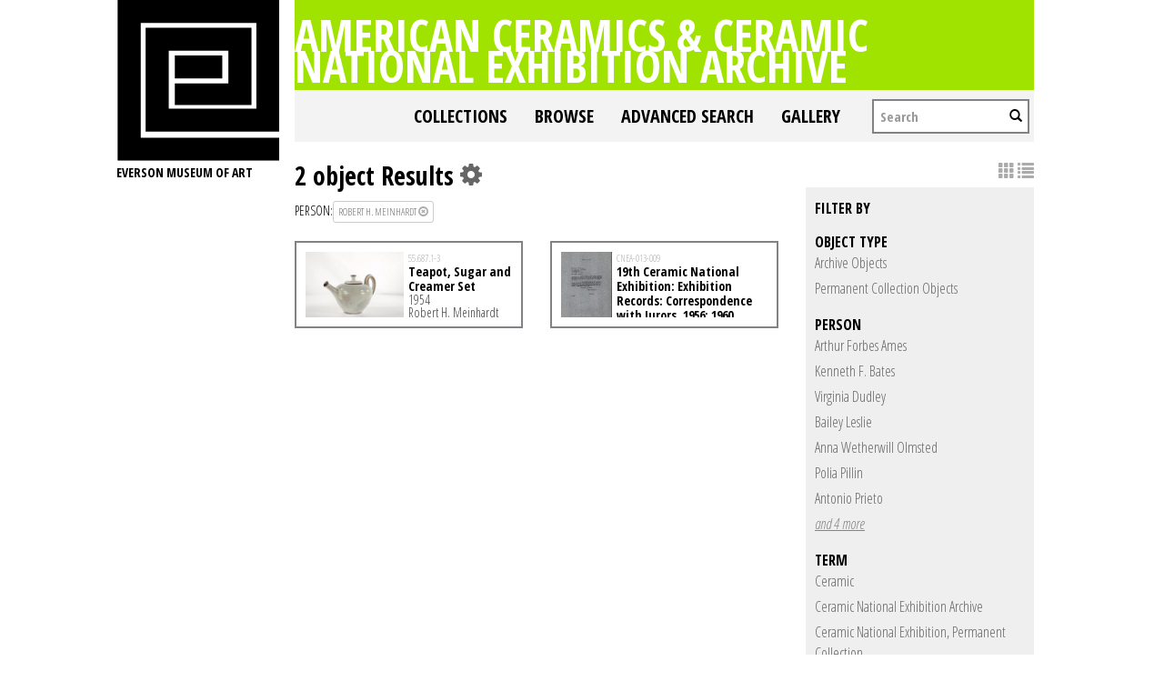

--- FILE ---
content_type: text/html; charset=UTF-8
request_url: https://collections.everson.org/index.php/Search/getFacetHierarchyLevel/facet/type_facet/browseType/objects/key/fccd2fe5c9da30fd373e0b088afe634b/linkTo/morePanel
body_size: -82
content:
<div ><a href='#' data-item_id='656' class='caSubItems caSubItemtype_facet' title='View sub-items'>Archive Objects</a></div>
<div ><a href='#' data-item_id='21' class='caSubItems caSubItemtype_facet' title='View sub-items'>Permanent Collection Objects</a></div><script type="text/javascript">
	jQuery(document).ready(function() {
		jQuery(".caSubItemtype_facet").bind('click', function(e) {
			jQuery('#bMorePanel').load('/index.php/Search/objects', { getFacet: 1, facet: 'type_facet', view: '', key: 'fccd2fe5c9da30fd373e0b088afe634b', browseType: 'objects', id: jQuery(this).data('item_id'), isNav: 0}, 
				function(){jQuery("#bMorePanel").show(); 
				jQuery("#bMorePanel").mouseleave(function(){
					jQuery("#bMorePanel").hide();
				});
			}); 
			return false;
		});
	});
</script>

--- FILE ---
content_type: text/html; charset=UTF-8
request_url: https://collections.everson.org/index.php/Search/getFacetHierarchyLevel/facet/term_facet/browseType/objects/key/fccd2fe5c9da30fd373e0b088afe634b/linkTo/morePanel
body_size: 128
content:
<div ><a href='/index.php/Search/objects/key/fccd2fe5c9da30fd373e0b088afe634b/facet/term_facet/id/514/isNav/0'>Ceramic</a></div>
<div ><a href='/index.php/Search/objects/key/fccd2fe5c9da30fd373e0b088afe634b/facet/term_facet/id/784/isNav/0'>Ceramic National Exhibition Archive</a></div>
<div ><a href='/index.php/Search/objects/key/fccd2fe5c9da30fd373e0b088afe634b/facet/term_facet/id/785/isNav/0'>Ceramic National Exhibition, Permanent Collection</a></div><script type="text/javascript">
	jQuery(document).ready(function() {
		jQuery(".caSubItemterm_facet").bind('click', function(e) {
			jQuery('#bMorePanel').load('/index.php/Search/objects', { getFacet: 1, facet: 'term_facet', view: '', key: 'fccd2fe5c9da30fd373e0b088afe634b', browseType: 'objects', id: jQuery(this).data('item_id'), isNav: 0}, 
				function(){jQuery("#bMorePanel").show(); 
				jQuery("#bMorePanel").mouseleave(function(){
					jQuery("#bMorePanel").hide();
				});
			}); 
			return false;
		});
	});
</script>

--- FILE ---
content_type: text/html; charset=UTF-8
request_url: https://collections.everson.org/index.php/Browse/objects/facet/type_facet/getFacet/1/key//isNav/1
body_size: -38
content:
<div id='bAncestorList'></div><div id='bScrollList' class='bScrollListHierarchy'><div id='bHierarchyListMorePanel_type_facet'><i class='caIcon fa fa fa-cog fa-spin fa-1x' ></i> Loading...</div></div><!-- end bScrollList --><div style='clear:both;'></div><script type="text/javascript">
	jQuery(document).ready(function() {
		jQuery("#bHierarchyListMorePanel_type_facet").load("/index.php/Browse/getFacetHierarchyLevel/facet/type_facet/browseType/objects/key/e7ea7a9363bf62768d1a37a4a0c78efa/isNav/1/id/0");
		jQuery("#bAncestorList").load("/index.php/Browse/getFacetHierarchyAncestorList/facet/type_facet/browseType/objects/key/e7ea7a9363bf62768d1a37a4a0c78efa/isNav/1/id/0");
	});
</script>

--- FILE ---
content_type: text/html; charset=UTF-8
request_url: https://collections.everson.org/index.php/Browse/getFacetHierarchyLevel/facet/type_facet/browseType/objects/key/e7ea7a9363bf62768d1a37a4a0c78efa/isNav/1/id/0
body_size: 57
content:
<div ><a href='/index.php/Browse/objects/key/e7ea7a9363bf62768d1a37a4a0c78efa/facet/type_facet/id/656/isNav/0'>Archive Objects</a> <a href="#" title="View sub-items" onClick='jQuery("#bHierarchyListMorePanel_type_facet").load("/index.php/Browse/getFacetHierarchyLevel/facet/type_facet/key/e7ea7a9363bf62768d1a37a4a0c78efa/browseType/objects/id/656/isNav/0"); jQuery("#bAncestorList").load("/index.php/Browse/getFacetHierarchyAncestorList/facet/type_facet/browseType/objects/key/e7ea7a9363bf62768d1a37a4a0c78efa/id/656/isNav/0"); return false;'><span class="glyphicon glyphicon-chevron-down"></span></a></div>
<div ><a href='/index.php/Browse/objects/key/e7ea7a9363bf62768d1a37a4a0c78efa/facet/type_facet/id/21/isNav/0'>Permanent Collection Objects</a> <a href="#" title="View sub-items" onClick='jQuery("#bHierarchyListMorePanel_type_facet").load("/index.php/Browse/getFacetHierarchyLevel/facet/type_facet/key/e7ea7a9363bf62768d1a37a4a0c78efa/browseType/objects/id/21/isNav/0"); jQuery("#bAncestorList").load("/index.php/Browse/getFacetHierarchyAncestorList/facet/type_facet/browseType/objects/key/e7ea7a9363bf62768d1a37a4a0c78efa/id/21/isNav/0"); return false;'><span class="glyphicon glyphicon-chevron-down"></span></a></div><script type="text/javascript">
	jQuery(document).ready(function() {
		jQuery(".caSubItemtype_facet").bind('click', function(e) {
			jQuery('#bMorePanel').load('/index.php/Browse/objects', { getFacet: 1, facet: 'type_facet', view: '', key: 'e7ea7a9363bf62768d1a37a4a0c78efa', browseType: 'objects', id: jQuery(this).data('item_id'), isNav: 0}, 
				function(){jQuery("#bMorePanel").show(); 
				jQuery("#bMorePanel").mouseleave(function(){
					jQuery("#bMorePanel").hide();
				});
			}); 
			return false;
		});
	});
</script>

--- FILE ---
content_type: text/html; charset=UTF-8
request_url: https://collections.everson.org/index.php/Browse/getFacetHierarchyAncestorList/facet/type_facet/browseType/objects/key/e7ea7a9363bf62768d1a37a4a0c78efa/isNav/1/id/0
body_size: -113
content:
<div style="float:right;"><a href="#" onClick='jQuery("#bHierarchyListMorePanel_type_facet").load("/index.php/Browse/getFacetHierarchyLevel/facet/type_facet/key/e7ea7a9363bf62768d1a37a4a0c78efa/browseType/objects/isNav/0/id/0"); jQuery("#bAncestorList").load("/index.php/Browse/getFacetHierarchyAncestorList/facet/type_facet/browseType/objects/key/e7ea7a9363bf62768d1a37a4a0c78efa/isNav/0"); return false;'><span class="glyphicon glyphicon-arrow-up"></span></a> Top</div><a href="#" onClick='jQuery("#bHierarchyListMorePanel_type_facet").load("/index.php/Browse/getFacetHierarchyLevel/facet/type_facet/key/e7ea7a9363bf62768d1a37a4a0c78efa/browseType/objects/isNav/0/id/20"); jQuery("#bAncestorList").load("/index.php/Browse/getFacetHierarchyAncestorList/facet/type_facet/browseType/objects/key/e7ea7a9363bf62768d1a37a4a0c78efa/id/20/isNav/0"); return false;'>Object Types</a>

--- FILE ---
content_type: text/css
request_url: https://collections.everson.org/assets/chartist/dist/chartist.min.css
body_size: 1088
content:
.ct-double-octave:after,.ct-major-eleventh:after,.ct-major-second:after,.ct-major-seventh:after,.ct-major-sixth:after,.ct-major-tenth:after,.ct-major-third:after,.ct-major-twelfth:after,.ct-minor-second:after,.ct-minor-seventh:after,.ct-minor-sixth:after,.ct-minor-third:after,.ct-octave:after,.ct-perfect-fifth:after,.ct-perfect-fourth:after,.ct-square:after{content:"";clear:both}.ct-label{fill:rgba(0,0,0,.4);color:rgba(0,0,0,.4);font-size:.75rem;line-height:1}.ct-chart-bar .ct-label,.ct-chart-line .ct-label{display:block;display:-webkit-box;display:-moz-box;display:-ms-flexbox;display:-webkit-flex;display:flex}.ct-label.ct-horizontal.ct-start{-webkit-box-align:flex-end;-webkit-align-items:flex-end;-ms-flex-align:flex-end;align-items:flex-end;-webkit-box-pack:flex-start;-webkit-justify-content:flex-start;-ms-flex-pack:flex-start;justify-content:flex-start;text-align:left;text-anchor:start}.ct-label.ct-horizontal.ct-end{-webkit-box-align:flex-start;-webkit-align-items:flex-start;-ms-flex-align:flex-start;align-items:flex-start;-webkit-box-pack:flex-start;-webkit-justify-content:flex-start;-ms-flex-pack:flex-start;justify-content:flex-start;text-align:left;text-anchor:start}.ct-label.ct-vertical.ct-start{-webkit-box-align:flex-end;-webkit-align-items:flex-end;-ms-flex-align:flex-end;align-items:flex-end;-webkit-box-pack:flex-end;-webkit-justify-content:flex-end;-ms-flex-pack:flex-end;justify-content:flex-end;text-align:right;text-anchor:end}.ct-label.ct-vertical.ct-end{-webkit-box-align:flex-end;-webkit-align-items:flex-end;-ms-flex-align:flex-end;align-items:flex-end;-webkit-box-pack:flex-start;-webkit-justify-content:flex-start;-ms-flex-pack:flex-start;justify-content:flex-start;text-align:left;text-anchor:start}.ct-chart-bar .ct-label.ct-horizontal.ct-start{-webkit-box-align:flex-end;-webkit-align-items:flex-end;-ms-flex-align:flex-end;align-items:flex-end;-webkit-box-pack:center;-webkit-justify-content:center;-ms-flex-pack:center;justify-content:center;text-align:center;text-anchor:start}.ct-chart-bar .ct-label.ct-horizontal.ct-end{-webkit-box-align:flex-start;-webkit-align-items:flex-start;-ms-flex-align:flex-start;align-items:flex-start;-webkit-box-pack:center;-webkit-justify-content:center;-ms-flex-pack:center;justify-content:center;text-align:center;text-anchor:start}.ct-chart-bar.ct-horizontal-bars .ct-label.ct-horizontal.ct-start{-webkit-box-align:flex-end;-webkit-align-items:flex-end;-ms-flex-align:flex-end;align-items:flex-end;-webkit-box-pack:flex-start;-webkit-justify-content:flex-start;-ms-flex-pack:flex-start;justify-content:flex-start;text-align:left;text-anchor:start}.ct-chart-bar.ct-horizontal-bars .ct-label.ct-horizontal.ct-end{-webkit-box-align:flex-start;-webkit-align-items:flex-start;-ms-flex-align:flex-start;align-items:flex-start;-webkit-box-pack:flex-start;-webkit-justify-content:flex-start;-ms-flex-pack:flex-start;justify-content:flex-start;text-align:left;text-anchor:start}.ct-chart-bar.ct-horizontal-bars .ct-label.ct-vertical.ct-start{-webkit-box-align:center;-webkit-align-items:center;-ms-flex-align:center;align-items:center;-webkit-box-pack:flex-end;-webkit-justify-content:flex-end;-ms-flex-pack:flex-end;justify-content:flex-end;text-align:right;text-anchor:end}.ct-chart-bar.ct-horizontal-bars .ct-label.ct-vertical.ct-end{-webkit-box-align:center;-webkit-align-items:center;-ms-flex-align:center;align-items:center;-webkit-box-pack:flex-start;-webkit-justify-content:flex-start;-ms-flex-pack:flex-start;justify-content:flex-start;text-align:left;text-anchor:end}.ct-grid{stroke:rgba(0,0,0,.2);stroke-width:1px;stroke-dasharray:2px}.ct-point{stroke-width:10px;stroke-linecap:round}.ct-line{fill:none;stroke-width:4px}.ct-area{stroke:none;fill-opacity:.1}.ct-bar{fill:none;stroke-width:10px}.ct-slice-donut{fill:none;stroke-width:60px}.ct-series-a .ct-bar,.ct-series-a .ct-line,.ct-series-a .ct-point,.ct-series-a .ct-slice-donut{stroke:#d70206}.ct-series-a .ct-area,.ct-series-a .ct-slice-pie{fill:#d70206}.ct-series-b .ct-bar,.ct-series-b .ct-line,.ct-series-b .ct-point,.ct-series-b .ct-slice-donut{stroke:#f05b4f}.ct-series-b .ct-area,.ct-series-b .ct-slice-pie{fill:#f05b4f}.ct-series-c .ct-bar,.ct-series-c .ct-line,.ct-series-c .ct-point,.ct-series-c .ct-slice-donut{stroke:#f4c63d}.ct-series-c .ct-area,.ct-series-c .ct-slice-pie{fill:#f4c63d}.ct-series-d .ct-bar,.ct-series-d .ct-line,.ct-series-d .ct-point,.ct-series-d .ct-slice-donut{stroke:#d17905}.ct-series-d .ct-area,.ct-series-d .ct-slice-pie{fill:#d17905}.ct-series-e .ct-bar,.ct-series-e .ct-line,.ct-series-e .ct-point,.ct-series-e .ct-slice-donut{stroke:#453d3f}.ct-series-e .ct-area,.ct-series-e .ct-slice-pie{fill:#453d3f}.ct-series-f .ct-bar,.ct-series-f .ct-line,.ct-series-f .ct-point,.ct-series-f .ct-slice-donut{stroke:#59922b}.ct-series-f .ct-area,.ct-series-f .ct-slice-pie{fill:#59922b}.ct-series-g .ct-bar,.ct-series-g .ct-line,.ct-series-g .ct-point,.ct-series-g .ct-slice-donut{stroke:#0544d3}.ct-series-g .ct-area,.ct-series-g .ct-slice-pie{fill:#0544d3}.ct-series-h .ct-bar,.ct-series-h .ct-line,.ct-series-h .ct-point,.ct-series-h .ct-slice-donut{stroke:#6b0392}.ct-series-h .ct-area,.ct-series-h .ct-slice-pie{fill:#6b0392}.ct-series-i .ct-bar,.ct-series-i .ct-line,.ct-series-i .ct-point,.ct-series-i .ct-slice-donut{stroke:#f05b4f}.ct-series-i .ct-area,.ct-series-i .ct-slice-pie{fill:#f05b4f}.ct-series-j .ct-bar,.ct-series-j .ct-line,.ct-series-j .ct-point,.ct-series-j .ct-slice-donut{stroke:#dda458}.ct-series-j .ct-area,.ct-series-j .ct-slice-pie{fill:#dda458}.ct-series-k .ct-bar,.ct-series-k .ct-line,.ct-series-k .ct-point,.ct-series-k .ct-slice-donut{stroke:#eacf7d}.ct-series-k .ct-area,.ct-series-k .ct-slice-pie{fill:#eacf7d}.ct-series-l .ct-bar,.ct-series-l .ct-line,.ct-series-l .ct-point,.ct-series-l .ct-slice-donut{stroke:#86797d}.ct-series-l .ct-area,.ct-series-l .ct-slice-pie{fill:#86797d}.ct-series-m .ct-bar,.ct-series-m .ct-line,.ct-series-m .ct-point,.ct-series-m .ct-slice-donut{stroke:#b2c326}.ct-series-m .ct-area,.ct-series-m .ct-slice-pie{fill:#b2c326}.ct-series-n .ct-bar,.ct-series-n .ct-line,.ct-series-n .ct-point,.ct-series-n .ct-slice-donut{stroke:#6188e2}.ct-series-n .ct-area,.ct-series-n .ct-slice-pie{fill:#6188e2}.ct-series-o .ct-bar,.ct-series-o .ct-line,.ct-series-o .ct-point,.ct-series-o .ct-slice-donut{stroke:#a748ca}.ct-series-o .ct-area,.ct-series-o .ct-slice-pie{fill:#a748ca}.ct-square{display:block;position:relative;width:100%}.ct-square:before{display:block;float:left;content:"";width:0;height:0;padding-bottom:100%}.ct-square:after{display:table}.ct-square>svg{display:block;position:absolute;top:0;left:0}.ct-minor-second{display:block;position:relative;width:100%}.ct-minor-second:before{display:block;float:left;content:"";width:0;height:0;padding-bottom:93.75%}.ct-minor-second:after{display:table}.ct-minor-second>svg{display:block;position:absolute;top:0;left:0}.ct-major-second{display:block;position:relative;width:100%}.ct-major-second:before{display:block;float:left;content:"";width:0;height:0;padding-bottom:88.8888888889%}.ct-major-second:after{display:table}.ct-major-second>svg{display:block;position:absolute;top:0;left:0}.ct-minor-third{display:block;position:relative;width:100%}.ct-minor-third:before{display:block;float:left;content:"";width:0;height:0;padding-bottom:83.3333333333%}.ct-minor-third:after{display:table}.ct-minor-third>svg{display:block;position:absolute;top:0;left:0}.ct-major-third{display:block;position:relative;width:100%}.ct-major-third:before{display:block;float:left;content:"";width:0;height:0;padding-bottom:80%}.ct-major-third:after{display:table}.ct-major-third>svg{display:block;position:absolute;top:0;left:0}.ct-perfect-fourth{display:block;position:relative;width:100%}.ct-perfect-fourth:before{display:block;float:left;content:"";width:0;height:0;padding-bottom:75%}.ct-perfect-fourth:after{display:table}.ct-perfect-fourth>svg{display:block;position:absolute;top:0;left:0}.ct-perfect-fifth{display:block;position:relative;width:100%}.ct-perfect-fifth:before{display:block;float:left;content:"";width:0;height:0;padding-bottom:66.6666666667%}.ct-perfect-fifth:after{display:table}.ct-perfect-fifth>svg{display:block;position:absolute;top:0;left:0}.ct-minor-sixth{display:block;position:relative;width:100%}.ct-minor-sixth:before{display:block;float:left;content:"";width:0;height:0;padding-bottom:62.5%}.ct-minor-sixth:after{display:table}.ct-minor-sixth>svg{display:block;position:absolute;top:0;left:0}.ct-golden-section{display:block;position:relative;width:100%}.ct-golden-section:before{display:block;float:left;content:"";width:0;height:0;padding-bottom:61.804697157%}.ct-golden-section:after{content:"";display:table;clear:both}.ct-golden-section>svg{display:block;position:absolute;top:0;left:0}.ct-major-sixth{display:block;position:relative;width:100%}.ct-major-sixth:before{display:block;float:left;content:"";width:0;height:0;padding-bottom:60%}.ct-major-sixth:after{display:table}.ct-major-sixth>svg{display:block;position:absolute;top:0;left:0}.ct-minor-seventh{display:block;position:relative;width:100%}.ct-minor-seventh:before{display:block;float:left;content:"";width:0;height:0;padding-bottom:56.25%}.ct-minor-seventh:after{display:table}.ct-minor-seventh>svg{display:block;position:absolute;top:0;left:0}.ct-major-seventh{display:block;position:relative;width:100%}.ct-major-seventh:before{display:block;float:left;content:"";width:0;height:0;padding-bottom:53.3333333333%}.ct-major-seventh:after{display:table}.ct-major-seventh>svg{display:block;position:absolute;top:0;left:0}.ct-octave{display:block;position:relative;width:100%}.ct-octave:before{display:block;float:left;content:"";width:0;height:0;padding-bottom:50%}.ct-octave:after{display:table}.ct-octave>svg{display:block;position:absolute;top:0;left:0}.ct-major-tenth{display:block;position:relative;width:100%}.ct-major-tenth:before{display:block;float:left;content:"";width:0;height:0;padding-bottom:40%}.ct-major-tenth:after{display:table}.ct-major-tenth>svg{display:block;position:absolute;top:0;left:0}.ct-major-eleventh{display:block;position:relative;width:100%}.ct-major-eleventh:before{display:block;float:left;content:"";width:0;height:0;padding-bottom:37.5%}.ct-major-eleventh:after{display:table}.ct-major-eleventh>svg{display:block;position:absolute;top:0;left:0}.ct-major-twelfth{display:block;position:relative;width:100%}.ct-major-twelfth:before{display:block;float:left;content:"";width:0;height:0;padding-bottom:33.3333333333%}.ct-major-twelfth:after{display:table}.ct-major-twelfth>svg{display:block;position:absolute;top:0;left:0}.ct-double-octave{display:block;position:relative;width:100%}.ct-double-octave:before{display:block;float:left;content:"";width:0;height:0;padding-bottom:25%}.ct-double-octave:after{display:table}.ct-double-octave>svg{display:block;position:absolute;top:0;left:0}

--- FILE ---
content_type: text/css
request_url: https://collections.everson.org/themes/everson/assets/pawtucket/css/theme.css
body_size: 3263
content:
html {
	position:relative;
	min-height:100%;
}
body {
	font-family: 'Open Sans Condensed', sans-serif;
	margin-bottom:255px;
    font-size: 17px;	
}
h1, h2, h3, h4, h5, h6 {
	font-family: 'Open Sans Condensed', sans-serif;
}
h1 {
	font-size:28px;
	color:black;
	font-weight:bold;
	text-transform:none;
}
h1 a, h1 a:active, h1 a:visited, h1 a:hover, .detail h1 a:hover {
	color:#fff !important;
	text-decoration:none;
}
.findingaid h1.page-title {
	color:#fff;
}
h6 {
	font-size:16px;
	color:#000;
	font-weight:bold;
	margin-bottom:5px;
}
.clearfix {
    display: block;
}
a {
    color: SlateGray;
}
a:hover {
	text-decoration:none;
}
ul {
	margin-bottom:0px;
}
.navbar {
	box-shadow:none;
	margin-bottom:20px;
	background-color:#f3f3f3;
}
.nav > li > a, .nav > li > a:hover, .nav > li > a:focus {
	font-family: 'Open Sans Condensed', sans-serif;
	font-size:20px;
	font-weight:bold;
	text-transform:uppercase;
}
.navbar .navbar-nav > .active > a {
	color: black;
}
.navbar .formOutline {
	border-radius:0px;
	border:2px solid #808285;
	background-color: #fff;
}
.navbar .form-control {
    font-weight: bold;
    color: #000;
    font-size: 15px;
}
.navbar-form {
	padding-right:5px;
}
::-webkit-input-placeholder {
   color: black;
   opacity:1;
}

:-moz-placeholder { /* Firefox 18- */
   color: black; 
   opacity:1; 
}

::-moz-placeholder {  /* Firefox 19+ */
   color: black;
   opacity:1;  
}

:-ms-input-placeholder {  
   color: black; 
   opacity:1; 
}
@media (min-width: 768px) {
	.navbar-form .form-group {
		width: 140px;
	}
}
footer {
	position:absolute;
	bottom:0px;
	height:255px;
	width:100%;
}
#pageArea {
	/*margin-left:-15px;
	margin-right:-15px;*/
}
.page {
  margin: 0px;
}

.wrapper {
  max-width: 1160px;
  margin: 0 auto;
  position: relative;
  padding: 0px;
  min-height: 600px;
  
  max-width: 1024px;
}
@media screen and (max-width: 1024px) and (min-width: 768px) {
	.wrapper {
		padding: 0px 10px;
	}
}

.content-wrapper {
  float: right;
  width: 100%;
  margin-bottom:255px;
}
.content-inner {
  margin-left: 181px;
  clear: both;
  overflow: auto;
  background: transparent;
  min-height: 600px;
}

.sidebar {
  position: relative;
  width: 150px;
  margin-right: -150px;
  float: left;
  background: #fff;
  color: #eee;
  min-height: 600px;

  display:inline-block;
}

.sidebar .logo img{
	width:100%;
	height:auto;
	margin-top:32px;
}
.logo {
	display:block;
	padding-bottom:5px;
}
.logo-description {
    display: block;
    line-height: 25px;
    font-size: 14px;
    color: #000;
    text-transform: uppercase;
    font-weight: bold;
    margin: 0px 0px 29px 0px;
    width: 100%;
    text-align: center;
}
.homelogo {
	text-align:center;
}
.homelogo img{
	text-align:center;
	height:150px;
	width:auto;
}
.navigation {
    list-style: none;
    padding: 0px 0px 0px 4px;
}
.navigation li {
    display: block;
    position: relative !important;
}
.navigation li a {
    font-size: 20px;
    line-height: 24px;
    color: #000;
    text-transform: uppercase;
    font-weight: bold;
}
.navigation li a:hover {
    color: #8f9194;
    text-decoration:none;
}
.navigation li:hover .sub-menu {
    display: block;
    transition: all 1s ease 0s;
}
.nav-selected .nav-path-selected.visit, .nav-selected.nav-path-selected.visit:hover, .nav-path-selected .visit {
    color: #f06162;
}
.nav-selected .nav-path-selected.explore, .nav-selected.nav-path-selected.explore:hover, .nav-path-selected .explore {
    color: #a3cd39;
}
.nav-selected .nav-path-selected.learn, .nav-selected.nav-path-selected.learn:hover, .nav-path-selected .learn {
    color: #fcce0d;
}
.nav-selected .nav-path-selected.connect, .nav-selected.nav-path-selected.connect:hover, .nav-path-selected .connect {
    color: #c8342f;
}
.sub-menu {
    background: #8f9194 none repeat scroll 0 0;
    width: 440px;
    left: 106px;
    position: absolute;
    top: -10px;
    display: none;
    z-index: 999;
}
.sub-menu i {
    border-color: transparent #8f9194 transparent transparent;
    border-style: solid;
    border-width: 16.5px 26.6px 20.5px 0;
    height: 0;
    left: -25px;
    position: absolute;
    top: 5px;
    width: 0;
}
.sub-menu ul {
    display: block;
    float: left;
    width: 100%;
    padding: 10px 0 10px 30px;
}
.left-links li {
    float: left;
    width: 48%;
}
.left-links li:first-child a {
    color: white !important;
}
.sub-menu ul li a {
    font-size: 16px;
}
.sub-menu li a {
    color: white;
}
.sub-menu ul li a:hover {
    color: black;
    text-decoration:none;
}

/* Footer */

footer .footer-top {
	padding: 20px 0px 10px;
}

footer .footer-top {
	color: rgb(255, 255, 255);
    background: rgb(38, 38, 38);
}
footer .footer-top .site-main {
    position: relative;
    min-height: 120px;
}
footer .footer-top a.eversonlogo {
    display: none;
    width: 80px;
    float: left;
}
footer .footer-top .foot-social {
    float: left;
    width: 200px;
    font-size: 30px;
}
.ccm-block-social-links ul.list-inline {
    display: inline-block;
    margin: 0px;
    padding: 0px;
}
.ccm-block-social-links ul.list-inline li {
    padding: 0px;
    list-style-type: none;
    margin-right: 10px;
    display: inline-block;
}
.list-inline a {
    color: white;
}
.list-inline .fa.fa-facebook, .list-inline .fa.fa-twitter, .list-inline .fa.fa-instagram {
    color: white;
}
footer .footer-top .foot-hours {
    position: absolute;
    left: 200px;
    right: 340px;
    top: 0px;
}
footer p {
    font-weight: bold;
    font-size: 14px;
    text-transform: uppercase;
    margin:0px;
}
footer table {
	width:100%;
}
table th, table td {
    line-height: 20px;
    padding: 8px;
    text-align: left;
    vertical-align: top;
}
footer table {
    margin: 0.5em 0 1em;
}
footer table, footer table td {
    border-image-source: initial;
    border-image-slice: initial;
    border-image-width: initial;
    border-image-outset: initial;
    border-image-repeat: initial;
    border-collapse: collapse;
    font-weight: bold;
    font-size: 14px;
    text-transform: uppercase;
    background: none;
    border-width: 0px;
    border-style: initial;
    border-color: initial;
	padding:0px;
}
footer .footer-top .foot-search {
    float: right;
    width: 340px;
}
footer form.ccm-search-block-form {
    margin: 25px 20px 0px 0px;
    padding-left: 10px;
    padding-right: 10px;
}
footer .footer-top .foot-search input[type="text"], footer .footer-top .foot-search input[type="search"] {
    border-image-source: initial;
    border-image-slice: initial;
    border-image-width: initial;
    border-image-outset: initial;
    border-image-repeat: initial;
    color: rgb(86, 86, 86);
    display: inline-block;
    font-size: 14px;
    line-height: 24px;
    box-shadow: none;
    width: 210px;
    font-family: "Open Sans Condensed", sans-serif;
    font-weight: bold;
    text-transform: uppercase;
    border-width: 0px;
    border-style: initial;
    border-color: initial;
    border-radius: 0px;
    padding: 4px;
    background: rgb(204, 204, 204);
}
footer .footer-top .foot-search .buttons-section a, footer .footer-top .foot-search .btn.btn-default.ccm-search-block-submit {
    border-image-source: initial;
    border-image-slice: initial;
    border-image-width: initial;
    border-image-outset: initial;
    border-image-repeat: initial;
    color: rgb(86, 86, 86);
    display: inline-block;
    font-size: 15px;
    font-weight: bold;
    width: 90px;
    font-family: "Open Sans Condensed", sans-serif;
    float: right;
    border-width: 0px;
    border-style: initial;
    border-color: initial;
    padding: 5px 0px;
    margin: 0px;
    background: rgb(204, 204, 204);
    border-radius:0px;
}
footer .footer-bottom {
    padding: 10px 0px 0px;
}
footer .footer-bottom {
    color: rgb(255, 255, 255);
    background: rgb(0, 0, 0);
}
footer .footer-bottom .site-main {
    position: relative;
    min-height: 95px;
}
footer .footer-bottom a.eversonlogo {
    display: block;
    float: left;
    width: 80px;
}
footer .footer-bottom .right-col {
    position: absolute;
    top: 0px;
    right: 0px;
    left: 200px;
}
footer .footer-bottom .foot-tel, footer .footer-bottom .foot-donate, footer .footer-bottom .foot-social {
    display: none;
}
.links, .copy-right {
    padding: 0px 0px 10px;
    overflow: hidden;
}
.links li {
    float: left;
    list-style-type:none;
}
.links.clearfix a {
    display: block;
}
.links li a {
    font-size: 12px;
    text-transform: uppercase;
    padding-right: 9px;
    color: white;
}
.links li a:hover {
    color: rgb(243, 97, 98);
}
footer .footer-bottom .right-col address {
    font-style: normal;
    font-weight: bold;
}
address {
    /*padding-bottom: 33px;*/
}
.copy-right li {
    float: left;
    overflow: hidden;
}
.copy-right li span {
    font-size: 13px;
}
footer table td span {
    color: rgb(176, 176, 176);
}
.ccm-search-block-text {
	padding: 5px !important;
}
.site-main {
    max-width: 1024px;
    width: 100%;
    margin: 0px auto;
}

/* Browse Panel */

div.browseFacetItem a {
    color: #000;
    font-size: 14px;
    font-weight:normal;
}
.browseMenuFacet {
	margin-bottom:0px;
	padding-bottom:0px;
}
.browsedivider {
	border-top: 2px solid #808285;
	padding-bottom:30px;
}
#browse-menu {
	font-weight:bold;
	font-size:14px;
	border:2px solid #808285;
	/*box-shadow: none;*/
}
.browseHeadernav {
	font-size:14px;
}
.browseHeadernav a {
	color:#000;
}
.filterbylabel {
	font-size:16px;
	color:#000;
	font-weight:bold;
	padding-left:5px;
}
.navbar #browse-menu .form-control, .navbar #browse-menu .form-control:focus {
	color:#000;
	border-radius:0px;
	border:2px solid #808285;
	font-size:14px;
	font-weight:bold;
	height:32px;
	margin-bottom:2px;
}
.browseMenuBrowseAll .btn-default {
	color:#808285;
	border-radius:0px;
	border:2px solid #808285;
	font-size:14px;
	font-weight:bold;	
	padding: 5px 7px;
}
div.browseMenuBrowseAll {
	bottom:5;
}

.filterMenuFacetList li a {
    color: #000;
    cursor: pointer;
    font-size: 16px;
    line-height: 25px;
    text-transform: uppercase;
    position: relative;
    text-decoration: none;
}
.filterMenuFacetList li.active {
	background-color: #e7e7e7;
}

/* Front Page */

.front .jcarousel-wrapper {
	margin-bottom:0px;
}
.front .jcarousel-control-prev, .front .jcarousel-control-next {
	opacity:.7;
	height:61px;
	width:38px;
	background-color:#000;
	padding-top: 10px;
    font-size: 40px;
}
.front .jcarousel-control-prev {
	left:0px !important;
}
.front .jcarousel-control-next {
	right:0px !important;
}
.page-title-container {
    background: #a0e300;
}
.page-title-container h1 {
    color: #FFF;
    font-weight: 800;
    padding: 21px 0 5px;
    font-size: 49px;
    line-height: 34px;
    text-transform: uppercase;
    float: left;
    line-height: 34px;
    margin-bottom:0px;
}
@media screen and (max-width: 1024px) and (min-width: 768px) {
	.page-title-container h1 {
		font-size: 39px;
		line-height: 34px;
	}
}

/* page Content */

.pageContent {
	padding-left:0px;
	padding-right:0px;
	padding-top:0px;
	padding-bottom:0px;
}
.pageContentTitle {
	font-weight:bold;
	font-size:20px;
	padding-bottom:10px;
	padding-top:15px;
}
.pageContent ul li {
	list-style-type:none;
	padding-bottom:10px;
}

/* Search */

.multisearch H3, .multisearch H3 a {
	color:#000;
}
.multisearch .authoritySet a {
	font-size:14px;
	color:#000;
}
.bResultItem .bResultItemText a {
	color: #000;
	font-weight:bold;
}
.bResultItem .bResultItemText {
	font-size:14px;
}
.multisearchFullResults a {
	color: #000;
}
.bResultItemImgPlaceholder {
	border: 2px solid #f5f5f5;
}

/* Advanced Search */

.advsearch textarea, .advsearch input {
	width:100% !important;
	border: 2px solid #808285;
}
.advsearch textarea {
	resize:none;
	height:30px !important;
	-webkit-appearance: textfield;
	border: 2px solid #808285;
}
.advsearch .row {
	margin-bottom:10px;
}
.advsearch table.attributeListItem {
	width: 100%;
}
.advsearch table.attributeListItem td {
	padding:0px;
}
.advsearch table.attributeListItem td input {
	height:30px !important;
}
.advsearch select {
	width:100% !important;
	border: 2px solid #808285;
}
.caAdvancedSearchFormSubmit, .caAdvancedSearchFormReset {
    display: inline-block;
    color: #808285;
    text-align: center;
    margin: 0px auto;
    border: 2px solid #808285;
    width: 136px;
    padding: 4px;
    font-weight: 600;
    margin-top: 10px;
    text-transform:uppercase;
}
.caAdvancedSearchFormSubmit:hover, .caAdvancedSearchFormReset:hover, .browseMenuBrowseAll .btn-default:hover {
    background: #231F20;
    border-color: #231F20;
    color: #fff;
    transition: .3s;
}

/* Detail */

.detail {
	font-size: 14px;
}
.detail .detailNavBgLeft, .detail .detailNavBgRight {
	background-color:#fff;
}
.detail H4 {
	font-size: 26px;
}
a.readmore-js-toggle {
    padding-top: 0px;
    color: SlateGray;
    text-decoration:underline;
}

/* Gallery */

.gallery #galleryDetailObjectInfo {
	font-size:16px;
}
.gallery .setDescription {
	font-size:16px;
	font-weight:normal;
	margin-bottom:20px;
}
.gallery .galleryItem {
    margin: 5px 5px 15px 5px;
    box-shadow:none;
    border: 2px solid #808285;
    font-size:14px;
    font-weight:bold;
}
.gallery H5 {
    font-size:14px;
    font-weight:bold;
}
.gallery H4 {
    font-weight:bold;
}
.gallery #gallerySetInfo {
	font-size:14px;
}
#gallerySetInfo small, .gallery #gallerySetInfo a {
	font-size:14px;
}
.caption {
	font-size:14px;
	color:#000;
}

/* browse */

.bResultItem, .bResultListItem {
    border: 2px solid #808285;
    box-shadow:none;
}
.bResultListItem:hover {
	box-shadow:none;
}
.bResultListItem p {
	font-size:14px;
	margin-bottom:0px;
}
.bResultItemImgPlaceholder, .bResultItem:hover {
	font-size:16px;
}
.bResultItem .bResultItemText p{
	margin-bottom:0px;
}
.bResultItemContent {
    height: 280px;
}
.bResultItemCol {
    height: 330px;
}
#bRefine a {
	font-size:16px;
}
#bRefine H3, #bRefine H5 {
	color:#000;
	font-weight:bold;
	font-size:16px;
}
.results H1 {
	margin-bottom:5px;
}
.results H5, .browse .btn, .sets .btn, .results strong, .sets H5 strong {
	font-size:14px;
}
.bResultListItem .bResultListItemText a {
	font-size:14px;
	color:#000;
	font-weight:bold;
}

/* Finding Aid */

.findingaid H1 {
    color: #000;
    margin-bottom:5px;
}
.collectionTitle {
	font-weight:bold;
}

.tileviewer div.viewerControls {
	background-color: #000 !important;
	opacity:1;
}
div.caMediaOverlayControls .objectInfo {
	font-size:14px;
}
div.caMediaOverlayControls {
	opacity:1;
}

 

--- FILE ---
content_type: image/svg+xml
request_url: https://collections.everson.org/themes/everson/assets/pawtucket/graphics/logo.svg
body_size: 133
content:
<?xml version="1.0" encoding="UTF-8" standalone="no"?>
<!DOCTYPE svg PUBLIC "-//W3C//DTD SVG 20010904//EN" "http://www.w3.org/TR/2001/REC-SVG-20010904/DTD/svg10.dtd">
<svg version="1.0" xmlns="http://www.w3.org/2000/svg" width="134.000000pt" height="133.000000pt" viewBox="0 0 134.000000 133.000000" preserveAspectRatio="xMidYMid meet">
<metadata>
Created by potrace 1.12, written by Peter Selinger 2001-2015
</metadata>
<g transform="translate(0.000000,133.000000) scale(0.100000,-0.100000)" fill="#000000" stroke="none">
<path d="M10 665 l0 -665 665 0 665 0 0 95 0 95 -570 0 -570 0 0 475 0 475 475 0 475 0 0 -355 0 -355 -360 0 -360 0 0 240 0 240 245 0 245 0 0 -135 0 -135 -220 0 -220 0 0 -90 0 -90 315 0 315 0 0 320 0 320 -435 0 -435 0 0 -430 0 -430 550 0 550 0 0 545 0 545 -665 0 -665 0 0 -665z"/>
<path d="M480 775 l0 -95 195 0 195 0 0 95 0 95 -195 0 -195 0 0 -95z"/>
</g>
</svg>